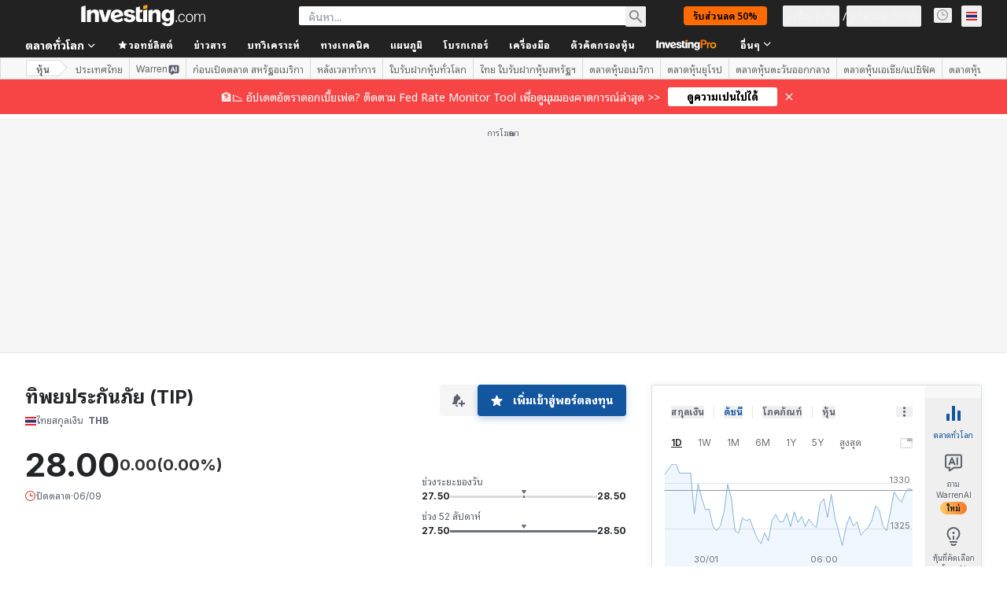

--- FILE ---
content_type: application/javascript
request_url: https://promos.investing.com/eu-a4flkt7l2b/z9gd/9a63d23b-49c1-4335-b698-e7f3ab10af6c/th.investing.com/jsonp/z?cb=1769905775733&callback=__dgozuu7uquxb2
body_size: 723
content:
__dgozuu7uquxb2({"success":true,"geo":{"country_code":"US","ip":"18.191.103.123","city":"Columbus","country_name":"United States","latitude":39.9625,"metro_code":535,"time_zone":"America/New_York","region_code":"OH","zipcode":"43215","region_name":"Ohio","longitude":-83.0061,"continent_name":"North America","continent_code":"NA"},"ts":1769905775874.0,"da":"bg*br*al|Apple%bt*bm*bs*cb*bu*dl$0^j~m|131.0.0.0%v~d~f~primarySoftwareType|Robot%s~r~dg*e~b~dq*z|Blink%cn*ds*ba*ch*cc*n|Chrome%t~bl*ac~aa~g~y|macOS%ce*ah~bq*bd~dd*cq$0^cl*df*bp*ad|Desktop%bh*c~dc*dn*bi*ae~ci*cx*p~bk*de*bc*i~h|10.15.7%cd*w~cu*ck*l~u~partialIdentification*af~bz*db*ab*q~a*cp$0^dh*k|Apple%cr*ag|-","rand":671825});

--- FILE ---
content_type: application/javascript
request_url: https://cdn.investing.com/x/1acb37b/_next/static/chunks/2115.5ac9432ffebfd1ef.js
body_size: 1718
content:
"use strict";(self.webpackChunk_N_E=self.webpackChunk_N_E||[]).push([[2115],{94496:(n,t,o)=>{o.r(t),o.d(t,{default:()=>M});var e=o(37876),i=o(14232),_=o(67684),a=o(56829),s=o(74415),r=o(52324),m=o(60332),l=o(76355),p=o(15039),d=o.n(p),c=o(16542),f=o(48329),u=o(26815),N=o.n(u),g=o(74300),h=o(61214),b=o(66023);let x={total_revenues_standard:{options:{indent:!1,fontNormal:!1}},total_revenues_growth_standard:{options:{indent:!0,fontNormal:!0}},cost_of_revenues:{options:{indent:!1,fontNormal:!0}},gross_profit:{options:{indent:!1,fontNormal:!1}},gross_profit_growth:{options:{indent:!0,fontNormal:!0}},gross_profit_margin:{options:{indent:!0,fontNormal:!0}},other_operating_expenses_total:{options:{indent:!1,fontNormal:!1},children:[{name:"other_operating_expenses_total_growth",summary:!1},{name:"r_and_d_expenses",summary:!1},{name:"selling_general_and_admin_expenses_summary_subtotal",summary:!1},{name:"other_operating_expenses",summary:!1}]},operating_income:{options:{indent:!1,fontNormal:!1}},operating_income_growth:{options:{indent:!0,fontNormal:!0}},ebit_margin_percent:{options:{indent:!1,fontNormal:!0}},net_interest_expenses:{options:{indent:!1,fontNormal:!0}},net_interest_expenses_growth:{options:{indent:!0,fontNormal:!0}},interest_expense_total:{options:{indent:!1,fontNormal:!0}},interest_and_investment_income:{options:{indent:!1,fontNormal:!0}},other_non_operating_expenses_total:{options:{indent:!1,fontNormal:!0}},ebt_excl_unusual_items:{options:{indent:!1,fontNormal:!1}},gain_loss_on_sale_of_assets:{options:{indent:!1,fontNormal:!0}},other_unusual_items_total:{options:{indent:!1,fontNormal:!0}},ebt_incl_unusual_items:{options:{indent:!1,fontNormal:!1}},ebt_incl_unusual_items_ebt_growth:{options:{indent:!0,fontNormal:!0}},ebt_incl_unusual_items_ebt_margin:{options:{indent:!0,fontNormal:!0}},income_tax_expense:{options:{indent:!1,fontNormal:!0}},net_income_to_company:{options:{indent:!1,fontNormal:!0}},minority_interest:{options:{indent:!1,fontNormal:!0}},net_income:{options:{indent:!1,fontNormal:!1}},net_income_growth:{options:{indent:!0,fontNormal:!0}},net_income_margin:{options:{indent:!0,fontNormal:!0}},preferred_dividend_and_other_adjustments:{options:{indent:!1,fontNormal:!0}},net_income_to_common_excl_extra_items:{options:{indent:!1,fontNormal:!0}},basic_eps_continuing_operations:{options:{indent:!1,fontNormal:!0}},basic_eps_continuing_operations_growth:{options:{indent:!0,fontNormal:!0}},diluted_eps_continuing_operations:{options:{indent:!1,fontNormal:!1}},diluted_eps_continuing_operations_growth:{options:{indent:!0,fontNormal:!0}},basic_weighted_average_shares_outstanding:{options:{indent:!1,fontNormal:!0}},diluted_weighted_average_shares_outstanding:{options:{indent:!1,fontNormal:!0}},dividend_per_share:{options:{indent:!1,fontNormal:!0}},dividend_per_share_growth:{options:{indent:!0,fontNormal:!0}},ebitda:{options:{indent:!1,fontNormal:!1}},ebitda_growth:{options:{indent:!0,fontNormal:!0}},ebitda_margin:{options:{indent:!0,fontNormal:!0}},ebit:{options:{indent:!1,fontNormal:!0}}},w={interest_income_total_bank_template:{options:{indent:!1,fontNormal:!1}},interest_income_total_bank_template_growth:{options:{indent:!0,fontNormal:!0}},interest_expense_total_bank_template:{options:{indent:!1,fontNormal:!0}},interest_expense_total_bank_template_growth:{options:{indent:!0,fontNormal:!0}},net_interest_income_bank_template:{options:{indent:!1,fontNormal:!0}},net_interest_income_bank_template_growth:{options:{indent:!0,fontNormal:!0}},provision_for_loan_losses_bank_brok_fs_template:{options:{indent:!1,fontNormal:!0}},provision_for_loan_losses_bank_brok_fs_template_growth:{options:{indent:!0,fontNormal:!0}},net_interest_income_after_provision:{options:{indent:!1,fontNormal:!1}},net_interest_income_after_provision_growth:{options:{indent:!0,fontNormal:!0}},non_interest_income_total_bank_template:{options:{indent:!1,fontNormal:!0}},non_interest_expense_total_bank_template:{options:{indent:!1,fontNormal:!0}},ebt_excl_unusual_items_template_specific:{options:{indent:!1,fontNormal:!1}},ebt_excl_unusual_items_template_specific_growth:{options:{indent:!0,fontNormal:!0}},ebt_excl_non_recurring_items_margin:{options:{indent:!0,fontNormal:!0}},unusual_expense:{options:{indent:!1,fontNormal:!0}},ebt_incl_unusual_items:{options:{indent:!1,fontNormal:!1}},ebt_incl_unusual_items_ebt_growth:{options:{indent:!0,fontNormal:!0}},ebt_margin:{options:{indent:!0,fontNormal:!0}},income_tax_expense:{options:{indent:!1,fontNormal:!0}},net_income_to_company:{options:{indent:!1,fontNormal:!0}},minority_interest:{options:{indent:!1,fontNormal:!0}},net_income:{options:{indent:!1,fontNormal:!1}},net_income_growth:{options:{indent:!0,fontNormal:!0}},net_income_margin:{options:{indent:!0,fontNormal:!0}},preferred_dividend_and_other_adjustments:{options:{indent:!1,fontNormal:!0}},net_income_to_common_excl_extra_items:{options:{indent:!1,fontNormal:!1}},basic_eps_continuing_operations:{options:{indent:!1,fontNormal:!0}},basic_eps_continuing_operations_growth:{options:{indent:!0,fontNormal:!0}},diluted_eps_continuing_operations:{options:{indent:!1,fontNormal:!1}},diluted_eps_continuing_operations_growth:{options:{indent:!0,fontNormal:!0}},basic_weighted_average_shares_outstanding:{options:{indent:!1,fontNormal:!0}},diluted_weighted_average_shares_outstanding:{options:{indent:!1,fontNormal:!0}},dividend_per_share:{options:{indent:!1,fontNormal:!0}},dividend_per_share_growth:{options:{indent:!0,fontNormal:!0}}},v={total_revenues_template_specific:{options:{indent:!1,fontNormal:!1},children:[{name:"total_revenues_growth",summary:!1},{name:"premiums_and_annuity_revenues",summary:!1},{name:"total_interest_and_dividend_income",summary:!1},{name:"other_revenues_summary_subtotal_template_specific",summary:!1}]},total_operating_expenses_template_specific:{options:{indent:!1,fontNormal:!1},children:[{name:"operating_expenses_growth",summary:!1},{name:"policy_benefits",summary:!1},{name:"policy_acquisition_underwriting_costs_total",summary:!1},{name:"other_operating_expenses_total_template_specific",summary:!1}]},operating_income_bank_brok_fs_template:{options:{indent:!1,fontNormal:!1}},operating_income_bank_brok_fs_template_growth:{options:{indent:!0,fontNormal:!0}},ebit_margin_percent:{options:{indent:!0,fontNormal:!0}},interest_expense_total_template_specific:{options:{indent:!1,fontNormal:!0}},other_non_operating_expenses_total_template_specific:{options:{indent:!1,fontNormal:!0}},ebt_excl_unusual_items_template_specific:{options:{indent:!1,fontNormal:!1}},ebt_excl_unusual_items_template_specific_growth:{options:{indent:!0,fontNormal:!0}},merger_restructuring_charges_template_specific:{options:{indent:!1,fontNormal:!0}},gain_loss_on_sale_of_assets_template_specific:{options:{indent:!1,fontNormal:!0}},other_unusual_items_total_template_specific:{options:{indent:!1,fontNormal:!0}},ebt_incl_unusual_items:{options:{indent:!1,fontNormal:!1}},ebt_incl_unusual_items_ebt_growth:{options:{indent:!0,fontNormal:!0}},income_tax_expense:{options:{indent:!1,fontNormal:!0}},net_income_to_company:{options:{indent:!1,fontNormal:!0}},minority_interest:{options:{indent:!1,fontNormal:!0}},net_income:{options:{indent:!1,fontNormal:!1}},net_income_growth:{options:{indent:!0,fontNormal:!0}},net_income_margin:{options:{indent:!0,fontNormal:!0}},preferred_dividend_and_other_adjustments:{options:{indent:!1,fontNormal:!0}},net_income_to_common_excl_extra_items:{options:{indent:!1,fontNormal:!0}},basic_eps_continuing_operations:{options:{indent:!1,fontNormal:!0}},basic_eps_continuing_operations_growth:{options:{indent:!0,fontNormal:!0}},diluted_eps_continuing_operations:{options:{indent:!1,fontNormal:!1}},diluted_eps_continuing_operations_growth:{options:{indent:!0,fontNormal:!0}},basic_weighted_average_shares_outstanding:{options:{indent:!1,fontNormal:!0}},diluted_weighted_average_shares_outstanding:{options:{indent:!1,fontNormal:!0}},dividend_per_share:{options:{indent:!1,fontNormal:!0}},dividend_per_share_growth:{options:{indent:!0,fontNormal:!0}},ebitda:{options:{indent:!1,fontNormal:!1}},ebitda_growth:{options:{indent:!0,fontNormal:!0}},ebitda_margin:{options:{indent:!0,fontNormal:!0}},ebit:{options:{indent:!1,fontNormal:!0}}},y={total_revenues_template_specific:{options:{indent:!1,fontNormal:!1}},total_revenues_growth:{options:{indent:!0,fontNormal:!0}},total_operating_expenses_template_specific:{options:{indent:!1,fontNormal:!1},children:[{name:"operating_expenses_growth",summary:!1},{name:"fuel_and_purchased_power",summary:!1},{name:"operations_and_maintenance",summary:!1},{name:"depreciation_and_amortization_total_is_template_specific",summary:!1},{name:"other_operating_expenses_total_template_specific",summary:!1}]},operating_income_reit_utility_template:{options:{indent:!1,fontNormal:!1}},operating_income_reit_utility_template_growth:{options:{indent:!0,fontNormal:!0}},ebit_margin_percent:{options:{indent:!0,fontNormal:!0}},interest_expense_total_template_specific:{options:{indent:!1,fontNormal:!0}},other_non_operating_expenses_total_template_specific:{options:{indent:!1,fontNormal:!1},children:[{name:"income_loss_on_equity_invest_template_specific",summary:!1},{name:"allowance_for_equity_funds_used_during_construction",summary:!1},{name:"other_non_operating_income_expenses_template_specific",summary:!1}]},ebt_excl_unusual_items_template_specific:{options:{indent:!1,fontNormal:!1}},gain_loss_on_sale_of_investments_template_specific:{options:{indent:!1,fontNormal:!0}},gain_loss_on_sale_of_assets_template_specific:{options:{indent:!1,fontNormal:!0}},ebt_incl_unusual_items:{options:{indent:!1,fontNormal:!1}},ebt_incl_unusual_items_ebt_growth:{options:{indent:!0,fontNormal:!0}},income_tax_expense:{options:{indent:!1,fontNormal:!0}},net_income_to_company:{options:{indent:!1,fontNormal:!0}},minority_interest:{options:{indent:!1,fontNormal:!0}},net_income:{options:{indent:!1,fontNormal:!1}},net_income_growth:{options:{indent:!0,fontNormal:!0}},net_income_margin:{options:{indent:!0,fontNormal:!0}},preferred_dividend_and_other_adjustments:{options:{indent:!1,fontNormal:!0}},net_income_to_common_excl_extra_items:{options:{indent:!1,fontNormal:!0}},basic_eps_continuing_operations:{options:{indent:!1,fontNormal:!0}},basic_eps_continuing_operations_growth:{options:{indent:!0,fontNormal:!0}},diluted_eps_continuing_operations:{options:{indent:!1,fontNormal:!1}},diluted_eps_continuing_operations_growth:{options:{indent:!0,fontNormal:!0}},basic_weighted_average_shares_outstanding:{options:{indent:!1,fontNormal:!0}},diluted_weighted_average_shares_outstanding:{options:{indent:!1,fontNormal:!0}},dividend_per_share:{options:{indent:!1,fontNormal:!0}},dividend_per_share_growth:{options:{indent:!0,fontNormal:!0}},ebitda:{options:{indent:!1,fontNormal:!1}},ebitda_growth:{options:{indent:!0,fontNormal:!0}},ebitda_margin:{options:{indent:!0,fontNormal:!0}},ebit:{options:{indent:!1,fontNormal:!0}}};var k=o(38343),j=o(49297),A=o(13897);let C=[{id:1,label:h.p.annual,fieldMap:b.Ci.Annual,Component:f.A},{id:2,label:h.p.quarterly,fieldMap:b.Ci.Quarterly,Component:f.A}],S=()=>{let{t:n}=(0,c.A)(),{dataStore:{incomeStatementStore:t,instrumentStore:o,subscriptionStore:_}}=(0,a.P)(),[s,r]=(0,i.useState)(C[0]),{Component:m}=s,l=n=>{var o,e;return n.fieldMap===b.Ci.Annual?null==(o=t.incomeStatementDataAnnual)?void 0:o.reports:n.fieldMap===b.Ci.Quarterly?null==(e=t.incomeStatementDataQuarterly)?void 0:e.reports:void 0};return(0,e.jsxs)(e.Fragment,{children:[(0,e.jsx)(g.VQ,{className:d()(N()["table-browser-tabs"],"mb-6 flex overflow-y-scroll mdMax:overflow-x-auto sm:mb-8"),tabStyle:g.Ys.RoundedWideWhite,activeTabId:s.id,children:null==C?void 0:C.map(t=>(0,e.jsx)(g.oz,{onClick:()=>r(t),"data-test":"income-statement-tab","data-test-tab-id":t.id,children:n(t.label)},t.id))}),(0,e.jsx)(m,{reports:l(s),parentIndicators:(()=>{var n,t;switch(null==(t=o.instrument)||null==(n=t.base)?void 0:n.companyType){case k.cp.Bank:return w;case k.cp.Insurance:return v;case k.cp.Utility:return y;case k.cp.Industry:default:return x}})(),proLink:"/pro/pricing?entry=income-statement",proHookEntry:A.J.EQUITY_INCOME_STATEMENT_PRO,hasAccess:_.hasInvestingPremium}),(0,e.jsx)(j.A,{reports:l(s)})]})};var I=o(28917),E=o(65641);let T=()=>{var n,t;let{dataStore:{pageInfoStore:o}}=(0,a.P)(),i=(0,E.K7)(E.$r.warrenAIHooksEquityIncomeStatement);return(0,e.jsxs)(e.Fragment,{children:[(0,e.jsx)(m.A,{}),(0,e.jsx)(s.Ad,{slot:"tnb_all_positions",customHeight:"104px",className:"mt-8 md:hidden"}),(0,e.jsx)(l.c,{className:"mb-10 md:mb-12"}),(0,e.jsxs)("div",{className:"mb-6 flex flex-col items-start gap-y-5 sm:flex-row sm:flex-wrap sm:justify-between sm:gap-x-10",children:[(0,e.jsx)(r.d,{header:null==(n=o.titles)?void 0:n.h3_head,headlineSize:"xlTo3xl",headlineType:"Headline2",description:null==(t=o.titles)?void 0:t.htmlfrontDesc,underline:!1}),i&&(0,e.jsx)(E.SQ,(0,_._)({},i))]}),(0,e.jsx)("div",{className:"mb-10 sm:mb-16",children:(0,e.jsx)(S,{})}),(0,e.jsx)(I.x,{})]})},M=()=>(0,e.jsx)(T,{})}}]);